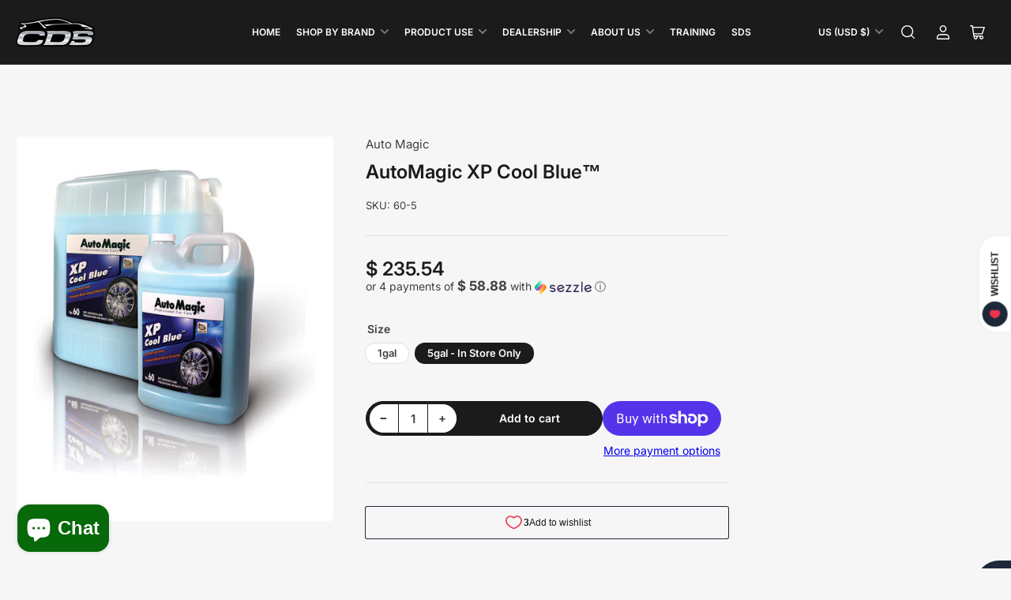

--- FILE ---
content_type: text/css
request_url: https://www.carolinadetailsupply.com/cdn/shop/t/13/assets/component-pickup-availability.css?v=178208045854754848721687977758
body_size: -184
content:
.product-pickup-availabilities{display:block}.pickup-availability-preview{display:flex;align-items:flex-start;gap:1rem;margin-top:.5rem}.product-info .pickup-availability-preview{padding-top:3.5rem;border-top:1px solid var(--color-border);margin-top:4rem}.pickup-availability-preview .status-dot{position:relative;top:.1rem}.pickup-availability-button{padding:0;text-decoration:none;margin-top:1rem}.pickup-availability-info{font-size:calc(var(--font-body-scale) * 1.4rem)}.pickup-availability-info>*{margin-bottom:0}.pickup-availability-title{font-size:calc(var(--font-body-scale) * 1.6rem)}.pickup-availability-title-location{font-weight:var(--font-bolder-weight)}.pickup-availability-time{font-size:calc(var(--font-body-scale) * 1.4rem)}.pickup-availability-drawer{z-index:1000;will-change:transform}.pickup-availability-drawer-open .pickup-availability-drawer{transform:translate(0)}.pickup-availability-variant{margin-top:-1.5rem;margin-bottom:2.5rem}.pickup-availability-list-item{display:flex;align-items:flex-start;grid-gap:1rem;font-size:calc(var(--font-body-scale) * 1.4rem);border-bottom:1px solid var(--color-border);margin-bottom:2rem;padding-bottom:2rem}.pickup-availability-list-item-content>*{margin-bottom:0}.pickup-availability-list-item-content :last-child{margin-bottom:0}.pickup-availability-list-item-content .pickup-availability-preview{margin-bottom:1rem}.pickup-availability-list-item-title{font-size:calc(var(--font-body-scale) * 1.5rem)}.pickup-availability-status-icon{flex:none;width:36px;height:36px}.pickup-availability-status-icon svg{width:100%;height:100%;flex:none}.pickup-availability-status-icon svg path{fill:rgba(var(--color-foreground),.35)}.status-dot{width:1.9rem;height:1.9rem;background:rgba(var(--color-foreground),.3);color:rgba(var(--color-foreground),1);display:inline-flex;align-items:center;justify-content:center;border-radius:50%;line-height:0;flex:none}.status-dot:after{content:"";width:.7rem;height:.7rem;border-radius:50%;background:currentColor}.status-dot-success{background:var(--color-success-background);color:var(--color-success)}.status-dot-error{background:var(--color-error-background);color:var(--color-error)}.status-dot-warning{background:var(--color-warning-background);color:var(--color-warning)}
/*# sourceMappingURL=/cdn/shop/t/13/assets/component-pickup-availability.css.map?v=178208045854754848721687977758 */
